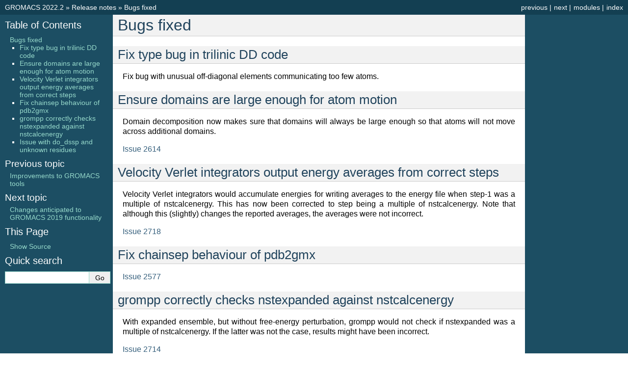

--- FILE ---
content_type: text/html
request_url: https://manual.gromacs.org/2022.2/release-notes/2019/major/bugs-fixed.html
body_size: 2340
content:

<!DOCTYPE html>

<html>
  <head>
    <meta charset="utf-8" />
    <meta name="viewport" content="width=device-width, initial-scale=1.0" /><meta name="generator" content="Docutils 0.17.1: http://docutils.sourceforge.net/" />

    <title>Bugs fixed &#8212; GROMACS 2022.2 documentation</title>
    <link rel="stylesheet" type="text/css" href="../../../_static/pygments.css" />
    <link rel="stylesheet" type="text/css" href="../../../_static/classic.css" />
    <link rel="stylesheet" type="text/css" href="../../../_static/graphviz.css" />
    
    <script data-url_root="../../../" id="documentation_options" src="../../../_static/documentation_options.js"></script>
    <script src="../../../_static/jquery.js"></script>
    <script src="../../../_static/underscore.js"></script>
    <script src="../../../_static/doctools.js"></script>
    
    <link rel="index" title="Index" href="../../../genindex.html" />
    <link rel="search" title="Search" href="../../../search.html" />
    <link rel="next" title="Changes anticipated to GROMACS 2019 functionality" href="deprecated-functionality.html" />
    <link rel="prev" title="Improvements to GROMACS tools" href="tools.html" /> 
  </head><body>
    <div class="related" role="navigation" aria-label="related navigation">
      <h3>Navigation</h3>
      <ul>
        <li class="right" style="margin-right: 10px">
          <a href="../../../genindex.html" title="General Index"
             accesskey="I">index</a></li>
        <li class="right" >
          <a href="../../../py-modindex.html" title="Python Module Index"
             >modules</a> |</li>
        <li class="right" >
          <a href="deprecated-functionality.html" title="Changes anticipated to GROMACS 2019 functionality"
             accesskey="N">next</a> |</li>
        <li class="right" >
          <a href="tools.html" title="Improvements to GROMACS tools"
             accesskey="P">previous</a> |</li>
        <li class="nav-item nav-item-0"><a href="../../../index.html">GROMACS 2022.2</a> &#187;</li>
          <li class="nav-item nav-item-1"><a href="../../index.html" accesskey="U">Release notes</a> &#187;</li>
        <li class="nav-item nav-item-this"><a href="">Bugs fixed</a></li> 
      </ul>
    </div>  

    <div class="document">
      <div class="documentwrapper">
        <div class="bodywrapper">
          <div class="body" role="main">
            
  <section id="bugs-fixed">
<h1>Bugs fixed<a class="headerlink" href="#bugs-fixed" title="Permalink to this headline">¶</a></h1>
<section id="fix-type-bug-in-trilinic-dd-code">
<h2>Fix type bug in trilinic DD code<a class="headerlink" href="#fix-type-bug-in-trilinic-dd-code" title="Permalink to this headline">¶</a></h2>
<p>Fix bug with unusual off-diagonal elements communicating too few atoms.</p>
</section>
<section id="ensure-domains-are-large-enough-for-atom-motion">
<h2>Ensure domains are large enough for atom motion<a class="headerlink" href="#ensure-domains-are-large-enough-for-atom-motion" title="Permalink to this headline">¶</a></h2>
<p>Domain decomposition now makes sure that domains will always be large
enough so that atoms will not move across additional domains.</p>
<p><a class="reference external" href="https://gitlab.com/gromacs/gromacs/-/issues/2614">Issue 2614</a></p>
</section>
<section id="velocity-verlet-integrators-output-energy-averages-from-correct-steps">
<h2>Velocity Verlet integrators output energy averages from correct steps<a class="headerlink" href="#velocity-verlet-integrators-output-energy-averages-from-correct-steps" title="Permalink to this headline">¶</a></h2>
<p>Velocity Verlet integrators would accumulate energies for writing
averages to the energy file when step-1 was a multiple of nstcalcenergy.
This has now been corrected to step being a multiple of nstcalcenergy.
Note that although this (slightly) changes the reported averages,
the averages were not incorrect.</p>
<p><a class="reference external" href="https://gitlab.com/gromacs/gromacs/-/issues/2718">Issue 2718</a></p>
</section>
<section id="fix-chainsep-behaviour-of-pdb2gmx">
<h2>Fix chainsep behaviour of pdb2gmx<a class="headerlink" href="#fix-chainsep-behaviour-of-pdb2gmx" title="Permalink to this headline">¶</a></h2>
<p><a class="reference external" href="https://gitlab.com/gromacs/gromacs/-/issues/2577">Issue 2577</a></p>
</section>
<section id="grompp-correctly-checks-nstexpanded-against-nstcalcenergy">
<h2>grompp correctly checks nstexpanded against nstcalcenergy<a class="headerlink" href="#grompp-correctly-checks-nstexpanded-against-nstcalcenergy" title="Permalink to this headline">¶</a></h2>
<p>With expanded ensemble, but without free-energy perturbation, grompp
would not check if nstexpanded was a multiple of nstcalcenergy.
If the latter was not the case, results might have been incorrect.</p>
<p><a class="reference external" href="https://gitlab.com/gromacs/gromacs/-/issues/2714">Issue 2714</a></p>
</section>
<section id="issue-with-do-dssp-and-unknown-residues">
<h2>Issue with do_dssp and unknown residues<a class="headerlink" href="#issue-with-do-dssp-and-unknown-residues" title="Permalink to this headline">¶</a></h2>
<p>The <a class="reference internal" href="../../../onlinehelp/gmx-do_dssp.html#gmx-do-dssp"><span class="std std-ref">do_dssp</span></a> tool would fail with unknown residues,
as well as have issues on Windows.</p>
<p><a class="reference external" href="https://gitlab.com/gromacs/gromacs/-/issues/2599">Issue 2599</a></p>
</section>
</section>


            <div class="clearer"></div>
          </div>
        </div>
      </div>
      <div class="sphinxsidebar" role="navigation" aria-label="main navigation">
        <div class="sphinxsidebarwrapper">
  <h3><a href="../../../index.html">Table of Contents</a></h3>
  <ul>
<li><a class="reference internal" href="#">Bugs fixed</a><ul>
<li><a class="reference internal" href="#fix-type-bug-in-trilinic-dd-code">Fix type bug in trilinic DD code</a></li>
<li><a class="reference internal" href="#ensure-domains-are-large-enough-for-atom-motion">Ensure domains are large enough for atom motion</a></li>
<li><a class="reference internal" href="#velocity-verlet-integrators-output-energy-averages-from-correct-steps">Velocity Verlet integrators output energy averages from correct steps</a></li>
<li><a class="reference internal" href="#fix-chainsep-behaviour-of-pdb2gmx">Fix chainsep behaviour of pdb2gmx</a></li>
<li><a class="reference internal" href="#grompp-correctly-checks-nstexpanded-against-nstcalcenergy">grompp correctly checks nstexpanded against nstcalcenergy</a></li>
<li><a class="reference internal" href="#issue-with-do-dssp-and-unknown-residues">Issue with do_dssp and unknown residues</a></li>
</ul>
</li>
</ul>

  <h4>Previous topic</h4>
  <p class="topless"><a href="tools.html"
                        title="previous chapter">Improvements to GROMACS tools</a></p>
  <h4>Next topic</h4>
  <p class="topless"><a href="deprecated-functionality.html"
                        title="next chapter">Changes anticipated to GROMACS 2019 functionality</a></p>
  <div role="note" aria-label="source link">
    <h3>This Page</h3>
    <ul class="this-page-menu">
      <li><a href="../../../_sources/release-notes/2019/major/bugs-fixed.rst.txt"
            rel="nofollow">Show Source</a></li>
    </ul>
   </div>
<div id="searchbox" style="display: none" role="search">
  <h3 id="searchlabel">Quick search</h3>
    <div class="searchformwrapper">
    <form class="search" action="../../../search.html" method="get">
      <input type="text" name="q" aria-labelledby="searchlabel" autocomplete="off" autocorrect="off" autocapitalize="off" spellcheck="false"/>
      <input type="submit" value="Go" />
    </form>
    </div>
</div>
<script>$('#searchbox').show(0);</script>
        </div>
      </div>
      <div class="clearer"></div>
    </div>
    <div class="related" role="navigation" aria-label="related navigation">
      <h3>Navigation</h3>
      <ul>
        <li class="right" style="margin-right: 10px">
          <a href="../../../genindex.html" title="General Index"
             >index</a></li>
        <li class="right" >
          <a href="../../../py-modindex.html" title="Python Module Index"
             >modules</a> |</li>
        <li class="right" >
          <a href="deprecated-functionality.html" title="Changes anticipated to GROMACS 2019 functionality"
             >next</a> |</li>
        <li class="right" >
          <a href="tools.html" title="Improvements to GROMACS tools"
             >previous</a> |</li>
        <li class="nav-item nav-item-0"><a href="../../../index.html">GROMACS 2022.2</a> &#187;</li>
          <li class="nav-item nav-item-1"><a href="../../index.html" >Release notes</a> &#187;</li>
        <li class="nav-item nav-item-this"><a href="">Bugs fixed</a></li> 
      </ul>
    </div>
    <div class="footer" role="contentinfo">
        &#169; Copyright 2022, GROMACS development team.
      Created using <a href="https://www.sphinx-doc.org/">Sphinx</a> 4.2.0.
    </div>
  </body>
</html>

--- FILE ---
content_type: text/css
request_url: https://manual.gromacs.org/2022.2/_static/graphviz.css
body_size: 214
content:
/*
 * graphviz.css
 * ~~~~~~~~~~~~
 *
 * Sphinx stylesheet -- graphviz extension.
 *
 * :copyright: Copyright 2007-2021 by the Sphinx team, see AUTHORS.
 * :license: BSD, see LICENSE for details.
 *
 */

img.graphviz {
    border: 0;
    max-width: 100%;
}

object.graphviz {
    max-width: 100%;
}


--- FILE ---
content_type: text/javascript
request_url: https://manual.gromacs.org/2022.2/_static/documentation_options.js
body_size: 256
content:
var DOCUMENTATION_OPTIONS = {
    URL_ROOT: document.getElementById("documentation_options").getAttribute('data-url_root'),
    VERSION: '2022.2',
    LANGUAGE: 'None',
    COLLAPSE_INDEX: false,
    BUILDER: 'html',
    FILE_SUFFIX: '.html',
    LINK_SUFFIX: '.html',
    HAS_SOURCE: true,
    SOURCELINK_SUFFIX: '.txt',
    NAVIGATION_WITH_KEYS: false
};